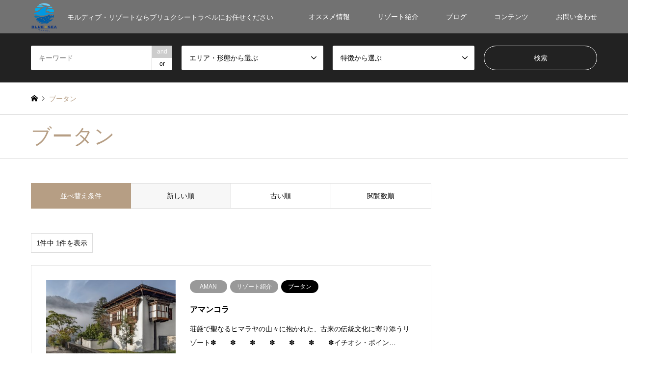

--- FILE ---
content_type: text/html; charset=UTF-8
request_url: https://www.bluexseatravel.com/category2/%E3%83%96%E3%83%BC%E3%82%BF%E3%83%B3/
body_size: 9758
content:
<!DOCTYPE html>
<html lang="ja">
<head>
<meta charset="UTF-8">
<!--[if IE]><meta http-equiv="X-UA-Compatible" content="IE=edge"><![endif]-->
<meta name="viewport" content="width=device-width">
<title>ブータンに関する記事一覧 | BLUEXSEA Travel</title>
<meta name="description" content="モルディブ・リゾートならブリュクシートラベルにお任せください">
<link rel="pingback" href="https://www.bluexseatravel.com/xmlrpc.php">
<link rel='dns-prefetch' href='//webfonts.sakura.ne.jp' />
<link rel='dns-prefetch' href='//s.w.org' />
<link rel="alternate" type="application/rss+xml" title="BLUEXSEA Travel &raquo; フィード" href="https://www.bluexseatravel.com/feed/" />
<link rel="alternate" type="application/rss+xml" title="BLUEXSEA Travel &raquo; コメントフィード" href="https://www.bluexseatravel.com/comments/feed/" />
<link rel="alternate" type="application/rss+xml" title="BLUEXSEA Travel &raquo; ブータン エリア・形態 のフィード" href="https://www.bluexseatravel.com/category2/%e3%83%96%e3%83%bc%e3%82%bf%e3%83%b3/feed/" />
		<script type="text/javascript">
			window._wpemojiSettings = {"baseUrl":"https:\/\/s.w.org\/images\/core\/emoji\/11\/72x72\/","ext":".png","svgUrl":"https:\/\/s.w.org\/images\/core\/emoji\/11\/svg\/","svgExt":".svg","source":{"concatemoji":"https:\/\/www.bluexseatravel.com\/wp-includes\/js\/wp-emoji-release.min.js?ver=4.9.26"}};
			!function(e,a,t){var n,r,o,i=a.createElement("canvas"),p=i.getContext&&i.getContext("2d");function s(e,t){var a=String.fromCharCode;p.clearRect(0,0,i.width,i.height),p.fillText(a.apply(this,e),0,0);e=i.toDataURL();return p.clearRect(0,0,i.width,i.height),p.fillText(a.apply(this,t),0,0),e===i.toDataURL()}function c(e){var t=a.createElement("script");t.src=e,t.defer=t.type="text/javascript",a.getElementsByTagName("head")[0].appendChild(t)}for(o=Array("flag","emoji"),t.supports={everything:!0,everythingExceptFlag:!0},r=0;r<o.length;r++)t.supports[o[r]]=function(e){if(!p||!p.fillText)return!1;switch(p.textBaseline="top",p.font="600 32px Arial",e){case"flag":return s([55356,56826,55356,56819],[55356,56826,8203,55356,56819])?!1:!s([55356,57332,56128,56423,56128,56418,56128,56421,56128,56430,56128,56423,56128,56447],[55356,57332,8203,56128,56423,8203,56128,56418,8203,56128,56421,8203,56128,56430,8203,56128,56423,8203,56128,56447]);case"emoji":return!s([55358,56760,9792,65039],[55358,56760,8203,9792,65039])}return!1}(o[r]),t.supports.everything=t.supports.everything&&t.supports[o[r]],"flag"!==o[r]&&(t.supports.everythingExceptFlag=t.supports.everythingExceptFlag&&t.supports[o[r]]);t.supports.everythingExceptFlag=t.supports.everythingExceptFlag&&!t.supports.flag,t.DOMReady=!1,t.readyCallback=function(){t.DOMReady=!0},t.supports.everything||(n=function(){t.readyCallback()},a.addEventListener?(a.addEventListener("DOMContentLoaded",n,!1),e.addEventListener("load",n,!1)):(e.attachEvent("onload",n),a.attachEvent("onreadystatechange",function(){"complete"===a.readyState&&t.readyCallback()})),(n=t.source||{}).concatemoji?c(n.concatemoji):n.wpemoji&&n.twemoji&&(c(n.twemoji),c(n.wpemoji)))}(window,document,window._wpemojiSettings);
		</script>
		<style type="text/css">
img.wp-smiley,
img.emoji {
	display: inline !important;
	border: none !important;
	box-shadow: none !important;
	height: 1em !important;
	width: 1em !important;
	margin: 0 .07em !important;
	vertical-align: -0.1em !important;
	background: none !important;
	padding: 0 !important;
}
</style>
<link rel='stylesheet' id='style-css'  href='https://www.bluexseatravel.com/wp-content/themes/gensen_tcd050/style.css?ver=1.6' type='text/css' media='all' />
<link rel='stylesheet' id='contact-form-7-css'  href='https://www.bluexseatravel.com/wp-content/plugins/contact-form-7/includes/css/styles.css?ver=5.0.1' type='text/css' media='all' />
<link rel='stylesheet' id='tcd-maps-css'  href='https://www.bluexseatravel.com/wp-content/plugins/tcd-google-maps/admin.css?ver=4.9.26' type='text/css' media='all' />
<script type='text/javascript' src='https://www.bluexseatravel.com/wp-includes/js/jquery/jquery.js?ver=1.12.4'></script>
<script type='text/javascript' src='https://www.bluexseatravel.com/wp-includes/js/jquery/jquery-migrate.min.js?ver=1.4.1'></script>
<script type='text/javascript' src='//webfonts.sakura.ne.jp/js/sakura.js?ver=2.0.0'></script>
<link rel='https://api.w.org/' href='https://www.bluexseatravel.com/wp-json/' />

<!-- tracker added by Ultimate Google Analytics plugin改 http://little.ws http://whitehatseo.jp -->
<script type="text/javascript">
var _gaq = _gaq || [];
_gaq.push(["_setAccount", "UA-113290710-1"]);
_gaq.push(["_trackPageview"]);

  (function() {
    var ga = document.createElement("script"); ga.type = "text/javascript"; ga.async = true;
    ga.src = ("https:" == document.location.protocol ? "https://ssl" : "http://www") + ".google-analytics.com/ga.js";
    var s = document.getElementsByTagName("script")[0]; s.parentNode.insertBefore(ga, s);
  })();
</script>
<script type="text/javascript">
if (document.referrer.match(/google\.(com|co\.jp)/gi) && document.referrer.match(/cd/gi)) {
var myString = document.referrer;
var r        = myString.match(/cd=(.*?)&/);
var rank     = parseInt(r[1]);
var kw       = myString.match(/q=(.*?)&/);

if (kw[1].length > 0) {
	var keyWord  = decodeURI(kw[1]);
} else {
	keyWord = "(not provided)";
}

var p = document.location.pathname;
_gaq.push(["_trackEvent", "RankTracker", keyWord, p, rank, true]);
}
</script>
<link rel="stylesheet" href="https://www.bluexseatravel.com/wp-content/themes/gensen_tcd050/css/design-plus.css?ver=1.6">
<link rel="stylesheet" href="https://www.bluexseatravel.com/wp-content/themes/gensen_tcd050/css/sns-botton.css?ver=1.6">
<link rel="stylesheet" href="https://www.bluexseatravel.com/wp-content/themes/gensen_tcd050/css/responsive.css?ver=1.6">
<link rel="stylesheet" href="https://www.bluexseatravel.com/wp-content/themes/gensen_tcd050/css/footer-bar.css?ver=1.6">

<script src="https://www.bluexseatravel.com/wp-content/themes/gensen_tcd050/js/jquery.easing.1.3.js?ver=1.6"></script>
<script src="https://www.bluexseatravel.com/wp-content/themes/gensen_tcd050/js/jquery.textOverflowEllipsis.js?ver=1.6"></script>
<script src="https://www.bluexseatravel.com/wp-content/themes/gensen_tcd050/js/jscript.js?ver=1.6"></script>
<script src="https://www.bluexseatravel.com/wp-content/themes/gensen_tcd050/js/comment.js?ver=1.6"></script>
<script src="https://www.bluexseatravel.com/wp-content/themes/gensen_tcd050/js/header_fix.js?ver=1.6"></script>
<script src="https://www.bluexseatravel.com/wp-content/themes/gensen_tcd050/js/jquery.chosen.min.js?ver=1.6"></script>
<link rel="stylesheet" href="https://www.bluexseatravel.com/wp-content/themes/gensen_tcd050/css/jquery.chosen.css?ver=1.6">

<style type="text/css">
body, input, textarea, select { font-family: Arial, "ヒラギノ角ゴ ProN W3", "Hiragino Kaku Gothic ProN", "メイリオ", Meiryo, sans-serif; }
.rich_font { font-family: "Times New Roman" , "游明朝" , "Yu Mincho" , "游明朝体" , "YuMincho" , "ヒラギノ明朝 Pro W3" , "Hiragino Mincho Pro" , "HiraMinProN-W3" , "HGS明朝E" , "ＭＳ Ｐ明朝" , "MS PMincho" , serif; font-weight:500; }

#header_logo #logo_text .logo { font-size:36px; }
#header_logo_fix #logo_text_fixed .logo { font-size:36px; }
#footer_logo .logo_text { font-size:36px; }
#post_title { font-size:30px; }
.post_content { font-size:14px; }
#archive_headline { font-size:42px; }
#archive_desc { font-size:14px; }
  
@media screen and (max-width:991px) {
  #header_logo #logo_text .logo { font-size:26px; }
  #header_logo_fix #logo_text_fixed .logo { font-size:26px; }
  #footer_logo .logo_text { font-size:26px; }
  #post_title { font-size:16px; }
  .post_content { font-size:14px; }
  #archive_headline { font-size:20px; }
  #archive_desc { font-size:14px; }
}




.image {
overflow: hidden;
-webkit-backface-visibility: hidden;
backface-visibility: hidden;
-webkit-transition-duration: .35s;
-moz-transition-duration: .35s;
-ms-transition-duration: .35s;
-o-transition-duration: .35s;
transition-duration: .35s;
}
.image img {
-webkit-backface-visibility: hidden;
backface-visibility: hidden;
-webkit-transform: scale(1);
-webkit-transition-property: opacity, scale, -webkit-transform, transform;
-webkit-transition-duration: .35s;
-moz-transform: scale(1);
-moz-transition-property: opacity, scale, -moz-transform, transform;
-moz-transition-duration: .35s;
-ms-transform: scale(1);
-ms-transition-property: opacity, scale, -ms-transform, transform;
-ms-transition-duration: .35s;
-o-transform: scale(1);
-o-transition-property: opacity, scale, -o-transform, transform;
-o-transition-duration: .35s;
transform: scale(1);
transition-property: opacity, scale, transform;
transition-duration: .35s;
}
.image:hover img, a:hover .image img {
-webkit-transform: scale(1.2);
-moz-transform: scale(1.2);
-ms-transform: scale(1.2);
-o-transform: scale(1.2);
transform: scale(1.2);
}
.introduce_list_col a:hover .image img {
-webkit-transform: scale(1.2) translate3d(-41.66%, 0, 0);
-moz-transform: scale(1.2) translate3d(-41.66%, 0, 0);
-ms-transform: scale(1.2) translate3d(-41.66%, 0, 0);
-o-transform: scale(1.2) translate3d(-41.66%, 0, 0);
transform: scale(1.2) translate3d(-41.66%, 0, 0);
}


.archive_filter .button input:hover, .archive_sort dt,#post_pagination p, #post_pagination a:hover, #return_top a, .c-pw__btn,
#comment_header ul li a:hover, #comment_header ul li.comment_switch_active a, #comment_header #comment_closed p,
#introduce_slider .slick-dots li button:hover, #introduce_slider .slick-dots li.slick-active button
{ background-color:#b69e84; }

#comment_header ul li.comment_switch_active a, #comment_header #comment_closed p, #guest_info input:focus, #comment_textarea textarea:focus
{ border-color:#b69e84; }

#comment_header ul li.comment_switch_active a:after, #comment_header #comment_closed p:after
{ border-color:#b69e84 transparent transparent transparent; }

.header_search_inputs .chosen-results li[data-option-array-index="0"]
{ background-color:#b69e84 !important; border-color:#b69e84; }

a:hover, #bread_crumb li a:hover, #bread_crumb li.home a:hover:before, #bread_crumb li.last,
#archive_headline, .archive_header .headline, .archive_filter_headline, #related_post .headline,
#introduce_header .headline, .introduce_list_col .info .title, .introduce_archive_banner_link a:hover,
#recent_news .headline, #recent_news li a:hover, #comment_headline,
.side_headline, ul.banner_list li a:hover .caption, .footer_headline, .footer_widget a:hover,
#index_news .entry-date, #index_news_mobile .entry-date, .cb_content-carousel a:hover .image .title
{ color:#b69e84; }

#index_news_mobile .archive_link a:hover, .cb_content-blog_list .archive_link a:hover, #load_post a:hover, #submit_comment:hover, .c-pw__btn:hover
{ background-color:#92785f; }

#header_search select:focus, .header_search_inputs .chosen-with-drop .chosen-single span, #footer_contents a:hover, #footer_nav a:hover, #footer_social_link li:hover:before,
#header_slider .slick-arrow:hover, .cb_content-carousel .slick-arrow:hover
{ color:#92785f; }

.post_content a { color:#b69e84; }

#header_search, #index_header_search { background-color:#222222; }

#footer_nav { background-color:#F7F7F7; }
#footer_contents { background-color:#6b6b6b; }

#header_search_submit { background-color:rgba(0,0,0,0); }
#header_search_submit:hover { background-color:rgba(146,120,95,1.0); }
.cat-category { background-color:#999999 !important; }
.cat-category2 { background-color:#000000 !important; }
.cat-category3 { background-color:#b69e84 !important; }
.cat-category4 { background-color:#999999 !important; }
.cat-category5 { background-color:#000000 !important; }
.cat-category6 { background-color:#49240d !important; }

@media only screen and (min-width:992px) {
  #global_menu ul ul a { background-color:#b69e84; }
  #global_menu ul ul a:hover, #global_menu ul ul .current-menu-item > a { background-color:#92785f; }
  #header_top { background-color:#727272; }
  .has_header_content #header_top { background-color:rgba(114,114,114,0); }
  .fix_top.header_fix #header_top { background-color:rgba(84,84,84,0.8); }
  #header_logo a, #global_menu > ul > li > a { color:#ffffff; }
  #header_logo_fix a, .fix_top.header_fix #global_menu > ul > li > a { color:#ffffff; }
  .has_header_content #index_header_search { background-color:rgba(34,34,34,0.6); }
}
@media screen and (max-width:991px) {
  #global_menu { background-color:#b69e84; }
  #global_menu a:hover, #global_menu .current-menu-item > a { background-color:#92785f; }
  #header_top { background-color:#727272; }
  #header_top a, #header_top a:before { color:#ffffff !important; }
  .mobile_fix_top.header_fix #header_top { background-color:rgba(84,84,84,0.8); }
  .mobile_fix_top.header_fix #header_top a, .mobile_fix_top.header_fix #header_top a:before { color:#ffffff !important; }
  .archive_sort dt { color:#b69e84; }
  .post-type-archive-news #recent_news .show_date li .date { color:#b69e84; }
}


<script type="text/javascript"src="//webfonts.sakura.ne.jp/js/sakura.js"></script> 


</style>

<script src="https://www.bluexseatravel.com/wp-content/themes/gensen_tcd050/js/imagesloaded.pkgd.min.js?ver=1.6"></script>
<link rel="icon" href="https://www.bluexseatravel.com/wp-content/uploads/2018/03/cropped-22-1-32x32.png" sizes="32x32" />
<link rel="icon" href="https://www.bluexseatravel.com/wp-content/uploads/2018/03/cropped-22-1-192x192.png" sizes="192x192" />
<link rel="apple-touch-icon-precomposed" href="https://www.bluexseatravel.com/wp-content/uploads/2018/03/cropped-22-1-180x180.png" />
<meta name="msapplication-TileImage" content="https://www.bluexseatravel.com/wp-content/uploads/2018/03/cropped-22-1-270x270.png" />
		<style type="text/css" id="wp-custom-css">
			/* --- お問い合わせフォーム --- */
/* デザインカスタマイズ */
div.wpcf7 { background:#fafafa; border:1px solid #ddd; padding:0px; -moz-border-radius:10px; -khtml-border-radius:10px; -webkit-border-radius:10px; border-radius:10px; margin:0 0 30px 0; }
div.wpcf7 p { padding:20px 20px 0; margin:0; font-size:11px; }
div.wpcf7 input, .wpcf7 textarea { border:1px solid #ccc; padding:8px; font-size:14px; }
div.wpcf7 textarea { width:97.5%; height:300px; }
div.wpcf7 input.wpcf7-submit {
   cursor:pointer; color:#fff; font-weight:bold; font-size:14px; width:200px; height:45px; margin:0 auto; display:block;
   -moz-border-radius:5px; -khtml-border-radius:5px; -webkit-border-radius:5px; border-radius:5px;
   background:#333; box-shadow: 0px 0px 3px 0px rgba(0, 0, 0, 0.5), inset 0px 32px 0px -12px #808080; border:1px solid #666;
}
div.wpcf7 input.wpcf7-submit:hover { background:#006080; box-shadow: 0px 0px 3px 0px rgba(0, 0, 0, 0.5), inset 0px 32px 0px -12px #007ea8; border:1px solid #006080; }
.wpcf7 input.wpcf7-submit:active { box-shadow:none; bottom:-2px; position:relative; }
.wpcf7 input:focus, .wpcf7 textarea:focus { border:1px solid #009de1; }
.wpcf7-captchac { border:1px solid #ccc; }
 
 
/* エラー個所をわかりやすく表示 */
.wpcf7 .wpcf7-not-valid { background: #ffb6c1; }
.wpcf7 span.wpcf7-not-valid-tip {font-size: 80%;}
.wpcf7 .wpcf7-response-output {margin: 10px 0 0; padding: 8px 35px 8px 14px; text-shadow: 0 1px 0 rgba(255, 255, 255, 0.5);
    -webkit-border-radius: 4px; -moz-border-radius: 4px; border-radius: 4px; }
.wpcf7 .wpcf7-validation-errors {color: #B94A48; background-color: #F2DEDE; border: 1px solid #EED3D7;}
.wpcf7 .wpcf7-mail-sent-ok {color: #3A87AD; background-color: #D9EDF7; border: 1px solid #BCE8F1;}
 
/* 必須赤色表示 */
.wpcf7 .required { color: #f00;}
/* 任意緑色表示 */
.wpcf7 .any{ color: #080;}

/* ラジオボタン縦表示 */
.wpcf7-list-item {
    display: block;
}
		</style>
	</head>
<body id="body" class="archive tax-category2 term-254 fix_top mobile_fix_top">


 <div id="header">
  <div id="header_top">
   <div class="inner clearfix">
    <div id="header_logo">
     <div id="logo_image">
 <h1 class="logo">
  <a href="https://www.bluexseatravel.com/" title="BLUEXSEA Travel" data-label="BLUEXSEA Travel"><img src="https://www.bluexseatravel.com/wp-content/uploads/2018/04/9・_logo-2.png?1769063924" alt="BLUEXSEA Travel" title="BLUEXSEA Travel" /><span class="desc">モルディブ・リゾートならブリュクシートラベルにお任せください</span></a>
 </h1>
</div>
    </div>
    <div id="header_logo_fix">
     <div id="logo_image_fixed">
 <p class="logo rich_font"><a href="https://www.bluexseatravel.com/" title="BLUEXSEA Travel"><img src="https://www.bluexseatravel.com/wp-content/uploads/2018/03/180306_BST_w125ﾃ揺30_350dpi.png?1769063924" alt="BLUEXSEA Travel" title="BLUEXSEA Travel" /></a></p>
</div>
    </div>
    <a href="#" class="search_button"><span>検索</span></a>
    <a href="#" class="menu_button"><span>menu</span></a>
    <div id="global_menu">
     <ul id="menu-%e3%83%a1%e3%83%8b%e3%83%a5%e3%83%bc1" class="menu"><li id="menu-item-188" class="menu-item menu-item-type-custom menu-item-object-custom menu-item-188"><a href="https://www.bluexseatravel.com/?post_type=introduce">オススメ情報</a></li>
<li id="menu-item-154" class="menu-item menu-item-type-taxonomy menu-item-object-category menu-item-has-children menu-item-154"><a href="https://www.bluexseatravel.com/category/resortlist/">リゾート紹介</a>
<ul class="sub-menu">
	<li id="menu-item-3412" class="menu-item menu-item-type-taxonomy menu-item-object-category menu-item-3412"><a href="https://www.bluexseatravel.com/category/resortlist/maldives/">モルディブ</a></li>
	<li id="menu-item-19790" class="menu-item menu-item-type-taxonomy menu-item-object-category menu-item-19790"><a href="https://www.bluexseatravel.com/category/resortlist/aman/">AMAN</a></li>
	<li id="menu-item-4271" class="menu-item menu-item-type-taxonomy menu-item-object-category menu-item-4271"><a href="https://www.bluexseatravel.com/category/resortlist/gensen-resort/">厳選リゾート（アジア、セイシェル、南太平洋）</a></li>
	<li id="menu-item-18320" class="menu-item menu-item-type-post_type menu-item-object-page menu-item-18320"><a href="https://www.bluexseatravel.com/list/">リゾート一覧</a></li>
</ul>
</li>
<li id="menu-item-189" class="menu-item menu-item-type-taxonomy menu-item-object-category menu-item-has-children menu-item-189"><a href="https://www.bluexseatravel.com/category/blog/">ブログ</a>
<ul class="sub-menu">
	<li id="menu-item-190" class="menu-item menu-item-type-taxonomy menu-item-object-category menu-item-190"><a href="https://www.bluexseatravel.com/category/customer/">お客様旅行記一覧</a></li>
	<li id="menu-item-14093" class="menu-item menu-item-type-taxonomy menu-item-object-category menu-item-14093"><a href="https://www.bluexseatravel.com/category/blog/maldives-otaku/">続・モルディブオタクの独り言</a></li>
	<li id="menu-item-18702" class="menu-item menu-item-type-taxonomy menu-item-object-category menu-item-18702"><a href="https://www.bluexseatravel.com/category/blog/essay/">モルディブStory　～蒼い海に魅せられて</a></li>
</ul>
</li>
<li id="menu-item-191" class="menu-item menu-item-type-custom menu-item-object-custom menu-item-has-children menu-item-191"><a href="#">コンテンツ</a>
<ul class="sub-menu">
	<li id="menu-item-59" class="menu-item menu-item-type-post_type menu-item-object-page menu-item-59"><a href="https://www.bluexseatravel.com/about-maldives/">モルディブ基本情報</a></li>
	<li id="menu-item-2181" class="menu-item menu-item-type-post_type menu-item-object-page menu-item-2181"><a href="https://www.bluexseatravel.com/flow/">お問い合わせからご出発まで</a></li>
</ul>
</li>
<li id="menu-item-7392" class="menu-item menu-item-type-custom menu-item-object-custom menu-item-has-children menu-item-7392"><a href="#">お問い合わせ</a>
<ul class="sub-menu">
	<li id="menu-item-47" class="menu-item menu-item-type-post_type menu-item-object-page menu-item-47"><a href="https://www.bluexseatravel.com/%e3%81%8a%e5%95%8f%e3%81%84%e5%90%88%e3%82%8f%e3%81%9b/">お問い合わせ（モルディブ）</a></li>
	<li id="menu-item-7391" class="menu-item menu-item-type-post_type menu-item-object-page menu-item-7391"><a href="https://www.bluexseatravel.com/%e3%81%8a%e5%95%8f%e3%81%84%e5%90%88%e3%82%8f%e3%81%9b%ef%bc%88%e3%82%a2%e3%82%b8%e3%82%a2%e3%83%b3%e3%83%aa%e3%82%be%e3%83%bc%e3%83%88%ef%bc%89/">お問い合わせ（アジアンリゾート、他エリア）</a></li>
</ul>
</li>
</ul>    </div>
   </div>
  </div>
  <div id="header_search">
   <div class="inner">
    <form action="https://www.bluexseatravel.com/blog_all_list/" method="get" class="columns-4">
     <div class="header_search_inputs header_search_keywords">
      <input type="text" id="header_search_keywords" name="search_keywords" placeholder="キーワード" value="" />
      <input type="hidden" name="search_keywords_operator" value="and" />
      <ul class="search_keywords_operator">
       <li class="active">and</li>
       <li>or</li>
      </ul>
     </div>
     <div class="header_search_inputs">
<select  name='search_cat2' id='header_search_cat2' class='' >
	<option value='0' selected='selected'>エリア・形態から選ぶ</option>
	<option class="level-0" value="66">北マーレ環礁</option>
	<option class="level-0" value="67">南マーレ環礁</option>
	<option class="level-0" value="68">バア環礁</option>
	<option class="level-0" value="69">アリ環礁</option>
	<option class="level-0" value="70">ファーフ環礁</option>
	<option class="level-0" value="71">ラア環礁</option>
	<option class="level-0" value="72">ラヴィヤニ環礁</option>
	<option class="level-0" value="104">ラーム環礁</option>
	<option class="level-0" value="115">ダール環礁</option>
	<option class="level-0" value="131">ヌーヌ環礁</option>
	<option class="level-0" value="181">ガーフ・アリフ環礁</option>
	<option class="level-0" value="198">タイ</option>
	<option class="level-0" value="205">モロッコ</option>
	<option class="level-0" value="209">セイシェル</option>
	<option class="level-0" value="213">スリランカ</option>
	<option class="level-0" value="215">ハーアリフ環礁</option>
	<option class="level-0" value="220">ガーフダール環礁</option>
	<option class="level-0" value="222">インドネシア（バリ島）</option>
	<option class="level-0" value="231">モルディブ</option>
	<option class="level-0" value="232">マレーシア</option>
	<option class="level-0" value="234">タヒチ</option>
	<option class="level-0" value="244">シャヴィヤニ環礁</option>
	<option class="level-0" value="247">タア環礁</option>
	<option class="level-0" value="249">日本</option>
	<option class="level-0" value="253">フィリピン</option>
	<option class="level-0" value="254">ブータン</option>
	<option class="level-0" value="255">カンボジア</option>
	<option class="level-0" value="257">インドネシア（バリ島以外）</option>
	<option class="level-0" value="258">ラオス</option>
	<option class="level-0" value="259">タークス・カイコス諸島</option>
	<option class="level-0" value="261">ベトナム</option>
	<option class="level-0" value="264">中国</option>
	<option class="level-0" value="273">シンガポール</option>
	<option class="level-0" value="277">＊ハネムーン＊</option>
	<option class="level-0" value="278">＊夫婦旅＊</option>
	<option class="level-0" value="279">＊ファミリー＊</option>
	<option class="level-0" value="280">＊友人旅＊</option>
	<option class="level-0" value="281">＊一人旅＊</option>
	<option class="level-0" value="312">タンザニア</option>
	<option class="level-0" value="313">＊団体旅行＊</option>
	<option class="level-0" value="314">＊グループ旅行＊</option>
	<option class="level-0" value="315">UAE（ドバイ）</option>
	<option class="level-0" value="316">ニューカレドニア</option>
	<option class="level-0" value="321">ハーダール環礁</option>
</select>
     </div>
     <div class="header_search_inputs">
<select  name='search_cat3' id='header_search_cat3' class='' >
	<option value='0' selected='selected'>特徴から選ぶ</option>
	<option class="level-0" value="282">＊スーパーラグジュアリー＊</option>
	<option class="level-0" value="283">＊ラグジュアリー＊</option>
	<option class="level-0" value="284">＊デラックス＊</option>
	<option class="level-0" value="285">＊スタンダード＊</option>
	<option class="level-0" value="286">オールインクルーシブ</option>
	<option class="level-0" value="287">ハウスリーフが良い</option>
	<option class="level-0" value="288">遠浅ラグーン</option>
	<option class="level-0" value="289">美しいビーチ</option>
	<option class="level-0" value="290">エレガント</option>
	<option class="level-0" value="291">ポピュラー</option>
	<option class="level-0" value="292">チャーミング</option>
	<option class="level-0" value="293">スパが自慢</option>
	<option class="level-0" value="294">こだわりの食事</option>
	<option class="level-0" value="295">隠れ家リゾート</option>
	<option class="level-0" value="296">水中レストラン</option>
	<option class="level-0" value="297">フォトジェニック</option>
	<option class="level-0" value="298">ナチュラル</option>
	<option class="level-0" value="299">アクティビティ充実</option>
	<option class="level-0" value="300">Newリゾート</option>
	<option class="level-0" value="301">お洒落</option>
	<option class="level-0" value="302">＊プレミアム＊</option>
</select>
     </div>
     <div class="header_search_inputs header_search_button">
      <input type="submit" id="header_search_submit" value="検索" />
     </div>
    </form>
   </div>
  </div>
 </div><!-- END #header -->

 <div id="main_contents" class="clearfix">


<div id="breadcrumb">
 <ul class="inner clearfix">
  <li itemscope="itemscope" itemtype="http://data-vocabulary.org/Breadcrumb" class="home"><a itemprop="url" href="https://www.bluexseatravel.com/"><span itemprop="title">ホーム</span></a></li>

  <li class="last">ブータン</li>

 </ul>
</div>

<div class="archive_header">
 <div class="inner">
  <h2 class="headline rich_font">ブータン</h2>
 </div>
</div>

<div id="main_col" class="clearfix">

 <div id="left_col" class="custom_search_results">


 <dl class="archive_sort clearfix">
  <dt>並べ替え条件</dt>
  <dd><a href="/category2/%E3%83%96%E3%83%BC%E3%82%BF%E3%83%B3/?sort=date_desc" class="active">新しい順</a></dd>
  <dd><a href="/category2/%E3%83%96%E3%83%BC%E3%82%BF%E3%83%B3/?sort=date_asc">古い順</a></dd>
  <dd><a href="/category2/%E3%83%96%E3%83%BC%E3%82%BF%E3%83%B3/?sort=views">閲覧数順</a></dd>
 </dl>

<div class="page_navi2 clearfix">
 <p>1件中 1件を表示</p>
</div>

 <ol id="post_list2">

  <li class="article">
   <a href="https://www.bluexseatravel.com/amankora/" title="アマンコラ" class="clearfix">
    <div class="image">
     <img width="336" height="216" src="https://www.bluexseatravel.com/wp-content/uploads/2021/05/Amankora-Bhutan-Accommodation-Punakha-Lodge-Farmhouse_High-Res_18380-336x216.jpg" class="attachment-size2 size-size2 wp-post-image" alt="" />    </div>
    <div class="info">
    <ul class="meta clearfix"><li class="cat"><span class="cat-category" data-href="https://www.bluexseatravel.com/category/resortlist/aman/" title="AMAN">AMAN</span><span class="cat-category" data-href="https://www.bluexseatravel.com/category/resortlist/" title="リゾート紹介">リゾート紹介</span></li><li class="cat"><span class="cat-category2" data-href="https://www.bluexseatravel.com/category2/%e3%83%96%e3%83%bc%e3%82%bf%e3%83%b3/" title="ブータン">ブータン</span></li></ul>
     <h3 class="title">アマンコラ</h3>
     <p class="excerpt">荘厳で聖なるヒマラヤの山々に抱かれた、古来の伝統文化に寄り添うリゾート✽　　✽　　✽　　✽　　✽　　✽　　✽イチオシ・ポイン…</p>
    </div>
   </a>
  </li>

 </ol><!-- END #post_list2 -->

<div class="page_navi2 clearfix">
 <p>1件中 1件を表示</p>
</div>


</div><!-- END #left_col -->


</div><!-- END #main_col -->


 </div><!-- END #main_contents -->

 <div id="footer">

  <div id="footer_nav">
   <div class="inner">
     <div class="footer_nav_col footer_nav_1 footer_nav_category2 footer_nav_type1">
      <div class="headline" style="background:#000000;">エリア・形態</div>
      <ul class="clearfix">
       <li><a href="https://www.bluexseatravel.com/category2/%ef%bc%8a%e3%82%b0%e3%83%ab%e3%83%bc%e3%83%97%e6%97%85%e8%a1%8c%ef%bc%8a/">＊グループ旅行＊</a></li>
       <li><a href="https://www.bluexseatravel.com/category2/%e3%83%8f%e3%83%8d%e3%83%a0%e3%83%bc%e3%83%b3/">＊ハネムーン＊</a></li>
       <li><a href="https://www.bluexseatravel.com/category2/%ef%bc%8a%e3%83%95%e3%82%a1%e3%83%9f%e3%83%aa%e3%83%bc%ef%bc%8a/">＊ファミリー＊</a></li>
       <li><a href="https://www.bluexseatravel.com/category2/%ef%bc%8a%e4%b8%80%e4%ba%ba%e6%97%85%ef%bc%8a/">＊一人旅＊</a></li>
       <li><a href="https://www.bluexseatravel.com/category2/%ef%bc%8a%e5%a5%b3%e5%ad%90%e6%97%85%ef%bc%8a/">＊友人旅＊</a></li>
       <li><a href="https://www.bluexseatravel.com/category2/%ef%bc%8a%e5%9b%a3%e4%bd%93%e6%97%85%e8%a1%8c%ef%bc%8a/">＊団体旅行＊</a></li>
       <li><a href="https://www.bluexseatravel.com/category2/%e5%a4%ab%e5%a9%a6%e6%97%85/">＊夫婦旅＊</a></li>
       <li><a href="https://www.bluexseatravel.com/category2/uae%ef%bc%88%e3%83%89%e3%83%90%e3%82%a4%ef%bc%89/">UAE（ドバイ）</a></li>
       <li><a href="https://www.bluexseatravel.com/category2/ali/">アリ環礁</a></li>
       <li><a href="https://www.bluexseatravel.com/category2/%e3%82%a4%e3%83%b3%e3%83%89%e3%83%8d%e3%82%b7%e3%82%a2/">インドネシア（バリ島）</a></li>
       <li><a href="https://www.bluexseatravel.com/category2/%e3%82%a4%e3%83%b3%e3%83%89%e3%83%8d%e3%82%b7%e3%82%a2%ef%bc%88%e3%83%90%e3%83%aa%e5%b3%b6%e4%bb%a5%e5%a4%96%ef%bc%89/">インドネシア（バリ島以外）</a></li>
       <li><a href="https://www.bluexseatravel.com/category2/%e3%82%ac%e3%83%bc%e3%83%95%e3%83%bb%e3%82%a2%e3%83%aa%e3%83%95%e7%92%b0%e7%a4%81/">ガーフ・アリフ環礁</a></li>
       <li><a href="https://www.bluexseatravel.com/category2/%e3%82%ac%e3%83%bc%e3%83%95%e3%83%80%e3%83%bc%e3%83%ab%e7%92%b0%e7%a4%81/">ガーフダール環礁</a></li>
       <li><a href="https://www.bluexseatravel.com/category2/%e3%82%ab%e3%83%b3%e3%83%9c%e3%82%b8%e3%82%a2/">カンボジア</a></li>
       <li><a href="https://www.bluexseatravel.com/category2/%e3%82%b7%e3%83%a3%e3%83%b4%e3%82%a3%e3%83%a4%e3%83%8b%e7%92%b0%e7%a4%81/">シャヴィヤニ環礁</a></li>
       <li><a href="https://www.bluexseatravel.com/category2/%e3%82%b7%e3%83%b3%e3%82%ac%e3%83%9d%e3%83%bc%e3%83%ab/">シンガポール</a></li>
       <li><a href="https://www.bluexseatravel.com/category2/%e3%82%b9%e3%83%aa%e3%83%a9%e3%83%b3%e3%82%ab/">スリランカ</a></li>
       <li><a href="https://www.bluexseatravel.com/category2/%e3%82%bb%e3%82%a4%e3%82%b7%e3%82%a7%e3%83%ab/">セイシェル</a></li>
       <li><a href="https://www.bluexseatravel.com/category2/%e3%82%bf%e3%83%bc%e3%82%af%e3%82%b9%e3%83%bb%e3%82%ab%e3%82%a4%e3%82%b3%e3%82%b9%e8%ab%b8%e5%b3%b6/">タークス・カイコス諸島</a></li>
       <li><a href="https://www.bluexseatravel.com/category2/%e3%83%80%e3%83%bc%e3%83%ab%e7%92%b0%e7%a4%81/">ダール環礁</a></li>
       <li><a href="https://www.bluexseatravel.com/category2/%e3%82%bf%e3%82%a2%e7%92%b0%e7%a4%81/">タア環礁</a></li>
       <li><a href="https://www.bluexseatravel.com/category2/%e3%82%bf%e3%82%a4/">タイ</a></li>
       <li><a href="https://www.bluexseatravel.com/category2/%e3%82%bf%e3%83%92%e3%83%81/">タヒチ</a></li>
       <li><a href="https://www.bluexseatravel.com/category2/%e3%82%bf%e3%83%b3%e3%82%b6%e3%83%8b%e3%82%a2/">タンザニア</a></li>
       <li><a href="https://www.bluexseatravel.com/category2/%e3%83%8b%e3%83%a5%e3%83%bc%e3%82%ab%e3%83%ac%e3%83%89%e3%83%8b%e3%82%a2/">ニューカレドニア</a></li>
       <li><a href="https://www.bluexseatravel.com/category2/%e3%83%8c%e3%83%bc%e3%83%8c%e7%92%b0%e7%a4%81/">ヌーヌ環礁</a></li>
       <li><a href="https://www.bluexseatravel.com/category2/%e3%83%8f%e3%83%bc%e3%82%a2%e3%83%aa%e3%83%95%e7%92%b0%e7%a4%81/">ハーアリフ環礁</a></li>
       <li><a href="https://www.bluexseatravel.com/category2/%e3%83%8f%e3%83%bc%e3%83%80%e3%83%bc%e3%83%ab%e7%92%b0%e7%a4%81/">ハーダール環礁</a></li>
       <li><a href="https://www.bluexseatravel.com/category2/baa/">バア環礁</a></li>
       <li><a href="https://www.bluexseatravel.com/category2/%e3%83%96%e3%83%bc%e3%82%bf%e3%83%b3/">ブータン</a></li>
       <li><a href="https://www.bluexseatravel.com/category2/faafu/">ファーフ環礁</a></li>
       <li><a href="https://www.bluexseatravel.com/category2/%e3%83%95%e3%82%a3%e3%83%aa%e3%83%94%e3%83%b3/">フィリピン</a></li>
       <li><a href="https://www.bluexseatravel.com/category2/%e3%83%99%e3%83%88%e3%83%8a%e3%83%a0/">ベトナム</a></li>
       <li><a href="https://www.bluexseatravel.com/category2/%e3%83%9e%e3%83%ac%e3%83%bc%e3%82%b7%e3%82%a2/">マレーシア</a></li>
       <li><a href="https://www.bluexseatravel.com/category2/%e3%83%a2%e3%83%ab%e3%83%87%e3%82%a3%e3%83%96/">モルディブ</a></li>
       <li><a href="https://www.bluexseatravel.com/category2/%e3%83%a2%e3%83%ad%e3%83%83%e3%82%b3/">モロッコ</a></li>
       <li><a href="https://www.bluexseatravel.com/category2/%e3%83%a9%e3%83%bc%e3%83%a0%e7%92%b0%e7%a4%81/">ラーム環礁</a></li>
       <li><a href="https://www.bluexseatravel.com/category2/raa/">ラア環礁</a></li>
       <li><a href="https://www.bluexseatravel.com/category2/lhaviyani/">ラヴィヤニ環礁</a></li>
       <li><a href="https://www.bluexseatravel.com/category2/%e3%83%a9%e3%82%aa%e3%82%b9/">ラオス</a></li>
       <li><a href="https://www.bluexseatravel.com/category2/%e4%b8%ad%e5%9b%bd/">中国</a></li>
       <li><a href="https://www.bluexseatravel.com/category2/north_male/">北マーレ環礁</a></li>
       <li><a href="https://www.bluexseatravel.com/category2/south_male/">南マーレ環礁</a></li>
       <li><a href="https://www.bluexseatravel.com/category2/japan/">日本</a></li>
      </ul>
     </div>
   </div>
  </div>

  <div id="footer_contents">
   <div class="inner">


    <div id="footer_info">
     <div id="footer_logo">
      <div class="logo_area">
 <p class="logo rich_font"><a href="https://www.bluexseatravel.com/" title="BLUEXSEA Travel"><img src="https://www.bluexseatravel.com/wp-content/uploads/2018/03/180306_BST_w512ﾃ揺512_72dpi.png?1769063924" alt="BLUEXSEA Travel" title="BLUEXSEA Travel" /></a></p>
</div>
     </div>

     <ul id="footer_social_link">
      <li class="facebook"><a href="https://www.facebook.com/Bluexseatravel/" target="_blank">Facebook</a></li>
      <li class="insta"><a href="https://www.instagram.com/bluexsea_travel/" target="_blank">Instagram</a></li>
      <li class="rss"><a href="https://www.bluexseatravel.com/feed/" target="_blank">RSS</a></li>
     </ul>

<div id="footer_bottom_menu" class="menu-%e3%83%95%e3%83%83%e3%82%bf%e3%83%bc%e3%83%a1%e3%83%8b%e3%83%a5%e3%83%bc-container"><ul id="menu-%e3%83%95%e3%83%83%e3%82%bf%e3%83%bc%e3%83%a1%e3%83%8b%e3%83%a5%e3%83%bc" class="menu"><li id="menu-item-454" class="menu-item menu-item-type-post_type menu-item-object-page menu-item-454"><a href="https://www.bluexseatravel.com/%e5%80%8b%e4%ba%ba%e6%83%85%e5%a0%b1%e4%bf%9d%e8%ad%b7%e6%96%b9%e9%87%9d/">個人情報保護方針</a></li>
<li id="menu-item-456" class="menu-item menu-item-type-post_type menu-item-object-page menu-item-456"><a href="https://www.bluexseatravel.com/%e7%b4%84%e6%ac%be/">約款</a></li>
<li id="menu-item-457" class="menu-item menu-item-type-post_type menu-item-object-page menu-item-457"><a href="https://www.bluexseatravel.com/%e4%bc%9a%e7%a4%be%e6%a6%82%e8%a6%81/">会社概要</a></li>
</ul></div>
     <p id="copyright"><span>Copyright </span>&copy; <a href="https://www.bluexseatravel.com/">BLUEXSEA Travel</a>. All Rights Reserved.</p>

    </div><!-- END #footer_info -->
   </div><!-- END .inner -->
  </div><!-- END #footer_contents -->

  <div id="return_top">
   <a href="#body"><span>PAGE TOP</span></a>
  </div><!-- END #return_top -->

 </div><!-- END #footer -->


<script>


jQuery(document).ready(function($){
  $('.inview-fadein').css('opacity', 0);
  $('#post_list .article, #post_list2 .article, .page_navi, .page_navi2').css('opacity', 0);

  var initialize = function(){
    $('.js-ellipsis').textOverflowEllipsis();

    if ($('#post_list .article, #post_list2 .article, .page_navi, .page_navi2').length) {
      $('#post_list, #post_list2').imagesLoaded(function(){
        $('#post_list .article, #post_list2 .article, .page_navi, .page_navi2').each(function(i){
          var self = this;
          setTimeout(function(){
            $(self).animate({ opacity: 1 }, 200);
          }, i*200);
        });
      });
    }


    if ($('.inview-fadein').length) {
      $(window).on('load scroll resize', function(){
        $('.inview-fadein:not(.active)').each(function(){
          var elmTop = $(this).offset().top || 0;
          if ($(window).scrollTop() > elmTop - $(window).height()){
            if ($(this).is('#post_list')) {
              var $articles = $(this).find('.article, .archive_link');
              $articles.css('opacity', 0);
              $(this).addClass('active').css('opacity', 1);
              $articles.each(function(i){
                var self = this;
                setTimeout(function(){
                  $(self).animate({ opacity: 1 }, 200);
                }, i*200);
              });
            } else {
              $(this).addClass('active').animate({ opacity: 1 }, 800);
            }
          }
        });
      });
    }

    $(window).trigger('resize');
  };



  initialize();


});
</script>



<script type='text/javascript'>
/* <![CDATA[ */
var wpcf7 = {"apiSettings":{"root":"https:\/\/www.bluexseatravel.com\/wp-json\/contact-form-7\/v1","namespace":"contact-form-7\/v1"},"recaptcha":{"messages":{"empty":"\u3042\u306a\u305f\u304c\u30ed\u30dc\u30c3\u30c8\u3067\u306f\u306a\u3044\u3053\u3068\u3092\u8a3c\u660e\u3057\u3066\u304f\u3060\u3055\u3044\u3002"}}};
/* ]]> */
</script>
<script type='text/javascript' src='https://www.bluexseatravel.com/wp-content/plugins/contact-form-7/includes/js/scripts.js?ver=5.0.1'></script>
<script type='text/javascript' src='https://www.bluexseatravel.com/wp-includes/js/wp-embed.min.js?ver=4.9.26'></script>
</body>
</html>


--- FILE ---
content_type: text/css
request_url: https://www.bluexseatravel.com/wp-content/themes/gensen_tcd050/css/responsive.css?ver=1.6
body_size: 6681
content:
@charset "utf-8";

/* ----------------------------------------------------------------------
 レイアウト
---------------------------------------------------------------------- */
html { max-width:100vw; }

@media only screen and (max-width:1329px) {
  body { min-width:300px; }
  #left_col { width:-webkit-calc(100% - 3.3333% - 300px); width:-moz-calc(100% - 3.3333% - 300px); width:calc(100% - 3.3333% - 300px); }
  #side_col { width:300px; }
  #main_col, .inner { width:90.22556%; /* 1200/1330 */ }
}

@media only screen and (max-width:1024px) {
  body { font-size:12px; }
  #left_col, #side_col { width:initial; width:auto; }
  #left_col, #side_col { float:none !important; }
  #main_col, .inner { width:initial; width:auto; padding:0 20px; }
  #main_col { /*margin:30px 0 33px;*/ margin:16px 0 33px; }
  #side_col { margin:30px 0 0 0; }
}

/* ----------------------------------------------------------------------
 基本設定
---------------------------------------------------------------------- */
@media only screen and (max-width:1024px) {
  body { font-size:12px; }
}

/* ----------------------------------------------------------------------
 ヘッダー
---------------------------------------------------------------------- */
@media only screen and (max-width:1329px) {
  .fix_top.header_fix #header_top { width:100%; min-width:initial; }
}

@media only screen and (max-width:1024px) {
  #header { position:relative; border-top:0!important; }
  #header_top { overflow:initial; }
  #header_top .inner { height:60px; min-height:initial; }

  /* ロゴ */
  #header_logo, #header_logo_fix { max-height:60px; }
  #header_logo .logo, #header_logo_fix .logo { line-height:60px; }
  #header_logo #logo_text .logo, #header_logo_fix #logo_text_fixed .logo { font-size:26px; }
  #header_logo img, #header_logo_fix img { max-height:50px; }
  #header_logo .desc { display:none; }

  /* メニューボタン */
  a.menu_button {
    position:absolute; right:0px; z-index:9; text-align: center;
    display:inline-block; color:#000; width:60px; height:60px; line-height:60px; text-decoration:none;
  }
  a.menu_button span { text-indent:100%; white-space:nowrap; overflow:hidden; display:block; }
  a.menu_button:before {
    content:'\f0c9'; font-family:'design_plus'; color:#fff; display:block; position:absolute; top:17px; left:19px;
    font-size:18px; width:24px; height:24px; line-height:24px;
    -webkit-font-smoothing: antialiased; -moz-osx-font-smoothing: grayscale;
  }

  /* グローバルメニュー */
  #global_menu { display:none; clear:both; width:100%; margin:0; top:60px; left:0; position:absolute; z-index:9; background:#b69e84; max-height:-webkit-calc(100vh - 60px); max-height:calc(100vh - 60px); overflow-y:auto; }
  #global_menu ul { margin:0; width:100%; text-align:left; }
  #global_menuli, #global_menu > ul > li { display:block; width:100%; }
  #global_menu ul li:last-child { border-bottom:none; }
  #global_menu ul ul { display:none; }
  #global_menu a, #global_menu > ul > li > a {
    position:relative; display:block; margin:0; padding:9.5px 14px; height:auto; min-height:40px; line-height:1.6; overflow:hidden; text-decoration:none; font-size:13px; border-bottom:1px solid rgba(255,255,255,.3);
    -moz-box-sizing:border-box; -webkit-box-sizing:border-box; -o-box-sizing:border-box; -ms-box-sizing:border-box; box-sizing:border-box;
  }
  #global_menu a:hover { background:#92785f; }
  #global_menu ul ul a { padding-left:28px; background:rgba(255,255,255,.1); }
  #global_menu ul ul ul a { padding-left:42px; background:rgba(255,255,255,.2); }
  #global_menu ul ul ul ul a { padding-left:55px; background:rgba(255,255,255,.3); }
  #global_menu li.menu-item-has-children { position:relative; }
  #global_menu .child_menu_button { display:block; position:absolute; text-align:center; width:60px; height:39px; right:0px; top:1px; z-index:5; cursor:pointer; }
  #global_menu .child_menu_button .icon:before {
    content:'\e90e'; font-family:'design_plus'; font-size:13px; color:#eee; text-align:center;
    display:block; width:20px; height:20px; line-height:20px;
    position:absolute; left:20px; top:10px;
    -webkit-transition:transform 0.5s ease; -moz-transition:transform 0.5s ease; -ms-transition:transform 0.5s ease; -o-transition:transform 0.5s ease; transition:transform 0.5s ease;
  }
  #global_menu .child_menu_button.active .icon:before, #global_menu .child_menu_button:hover .icon:before { color:#fff; border-color:#fff; }
  #global_menu li.menu-item-has-children.open > .child_menu_button .icon:before {
    -webkit-transform:rotateX(180deg); -moz-transform:rotateX(180deg); -ms-transform:rotateX(180deg); -o-transform:rotateX(180deg); transform:rotateX(180deg);
  }

  /* ヘッダー固定 */
  .mobile_fix_top.header_fix #header {
    position:fixed; width:100%; top:0; left:0; z-index:999;
    -webkit-transform:translateY(0%); -moz-transform:translateY(0%); -ms-transform:translateY(0%); -o-transform:translateY(0%); transform:translateY(0%);
    -moz-box-sizing:border-box; -webkit-box-sizing:border-box; -o-box-sizing:border-box; -ms-box-sizing:border-box; box-sizing:border-box;
    animation:slideDown 0.5s ease; -ms-animation:slideDown 0.5s ease; -webkit-animation:slideDown 0.5s ease; -moz-animation:slideDown 0.5s ease; 
  }
  .mobile_fix_top.header_fix #header_top { background:rgba(0,0,0,1); }
  .mobile_fix_top.header_fix #header.active #header_top { background:rgba(0,0,0,1); }

  .mobile_fix_top.header_fix #logo_image_fixed, .mobile_fix_top.header_fix #logo_text_fixed { display:block; }
  .mobile_fix_top.header_fix #logo_image, .mobile_fix_top.header_fix #logo_text { display:none; }

  /* ヘッダー検索 */
  #header_top a.search_button {
    position:absolute; right:45px; z-index:99; text-align: center;
    display:inline-block; color:#fff; width:60px; height:60px; line-height:60px; text-decoration:none;
  }
  #header_top a.search_button span { text-indent:100%; white-space:nowrap; overflow:hidden; display:block; }
  #header_top a.search_button:before {
    content:'\e915'; font-family:'design_plus'; color:#fff; display:block; position:absolute; top:17px; left:19px;
    font-size:18px; width:24px; height:24px; line-height:24px;
    -webkit-font-smoothing: antialiased; -moz-osx-font-smoothing: grayscale;
  }

  #header_search, #index_header_search { width:100%; padding:25px 0; }
  #header_search { display:none; position:absolute; top:60px; left:0; z-index:9; }
  #header_search form, #index_header_search form { display:block; }
  .header_search_inputs, form.columns-5 .header_search_inputs { width:100%; margin:0 0 12px 0; }
  .header_search_button, form.columns-5 .header_search_button { width:100%; margin:25px 0 0 0; text-align:center; }
  .header_search_inputs input { height:40px; padding:14px 16px; font-size:12px; }

  .header_search_inputs select { height:40px; padding:0 16px; font-size:12px; opacity:1; -webkit-appearance:none; -moz-appearance:none; background: white url(../fonts/angle-down.svg) no-repeat right 16px center / 12px }
  .header_search_button input { height:45px; font-size:14px; }
  #header_search_submit { width:220px; background:#000; }
  .header_search_keywords { position:relative; }
  .header_search_keywords #header_search_keywords { padding-right:56px; }
  .header_search_keywords ul.search_keywords_operator { width:42px; height:40px;  }
  .header_search_keywords ul.search_keywords_operator li { height:20px; line-height:20px; font-size:10px; }
  .header_search_inputs .chosen-container { font-size:12px; }
  .header_search_inputs .chosen-container-single .chosen-single { padding-left:16px; height:40px; line-height:40px; }
  .header_search_inputs .chosen-container-single .chosen-single div b:before { line-height:40px; }

  /* パンくずリンク */
  #breadcrumb { padding:13px 0; height:initial; font-size:10px; line-height:1.7; }
  #breadcrumb ul { white-space:initial; }
  #breadcrumb li.home a:before { font-size:10px; color:#999; }
  #breadcrumb li { font-size:10px; }
  #breadcrumb li:after { font-size:9px; bottom:0; }
}

/* ----------------------------------------------------------------------
 サイドコンテンツ
---------------------------------------------------------------------- */
@media only screen and (max-width:1024px) {
  .side_widget { margin:0 0 28px 0; font-size:12px; }
  .side_headline { margin:0 0 12px 0; font-size:20px; line-height:1.4; }
  .side_widget + .side_widget .side_headline { margin-top:-4px; }
  .side_widget ul { margin:0 0 0 14px; }
  .side_widget li ul { margin:8px 0 0 10px; }

  /* バナーリスト */
  ul.banner_list li, .widget ul.banner_list li { margin:0 0 8px 0; }
  ul.banner_list li .caption { font-size:20px; }

  /* ランキング */
  .tcdw_ranking_list_widget .image { width:120px; height:120px; }
  .tcdw_ranking_list_widget .info { margin:0 0 0 138px; height:120px; }
	.tcdw_ranking_list_widget .rank {
		width: 44px; padding: 0 10px; line-height: 21px; height: 21px; 
	}
	.tcdw_ranking_list_widget .title { max-height:none; font-size:14px; }

  /* アイコンメニュー */
  .tcdw_icon_menu_list_widget li { font-size:14px; }

	/* デザインされた記事一覧 */
	.styled_post_list1_widget { font-size:14px; }
	.styled_post_list1 .title { max-height:none; }
	.styled_post_list1 .info { height:auto; }
	.styled_post_list1 .date { position:static; font-size:10px; }
}

/* ----------------------------------------------------------------------
 フッター
---------------------------------------------------------------------- */
@media only screen and (max-width:1024px) {
  #footer_contents { padding:40px 0 0 0; }
  #footer_info { padding:18px 0 0 0; }

  /* logo */
  #footer_logo .logo { font-size:26px; line-height:1.2; }

  /* footer bottom menu */
  #footer_bottom_menu { display:block; margin:16px 0 0 0; }
  #footer_bottom_menu ul { display:inline; font-size:0; }
  #footer_bottom_menu li { display:inline-block; font-size:12px; line-height:2; }
  #footer_bottom_menu li:after { content:"|"; display:inline-block; padding:0 0.5em; }
  #footer_bottom_menu li:last-child:after { content:""; }

  /* SNSボタン */
  #footer_social_link { display:block; margin:12px 0 0 0; width:initial; width:auto; text-align:center; position:static;
    -webkit-transform:none; -moz-transform:none; -ms-transform:none; -o-transform:none; transform:none;
  }
  #footer_social_link li { margin:0 8px; }

  /* コピーライト */
  #copyright { margin:32px -20px 0 -20px; padding:17px 20px; width:initial; width:auto; font-size:10px; line-height:1.6; text-align:center; background:#000; position:static;
    -webkit-transform:none; -moz-transform:none; -ms-transform:none; -o-transform:none; transform:none;
  }
  #copyright span { display:none; }

  /* ページ上部へ戻るボタン */
  #return_top { display:none; position:fixed; bottom:0; right:0; }
  #return_top a { display:block; width:50px; height:50px; border-radius:0; }
  #return_top a:before {
    font-family:'design_plus'; color:#fff; font-size:16px; display:block; position:absolute; top:50%; left:50%; margin:-0.4em 0 0 -0.5em;
    -webkit-font-smoothing:antialiased; -moz-osx-font-smoothing:grayscale;
  }

  /* フッターウィジェット */
  #footer_widget { margin:0 0 10px 0; padding:10px 0 0 0; text-align:left; }
  .footer_headline { margin:0 0 14px 0; font-size:20px; line-height:1.4; }

  /* エリア・カテゴリーメニュー */
  #footer_nav { padding:30px 0 24px 0; }
  #footer_nav .footer_nav_cols .footer_nav_1 { width:initial; width:auto; float:none; }
  #footer_nav .footer_nav_cols .footer_nav_2 { width:initial; width:auto; float:none; margin-top:22px; }
  #footer_nav .headline { margin:0 0 12px 0; padding:0 12px; min-width:46px; line-height:21px; border-radius:10.5px; }
  #footer_nav li { font-size:12px; line-height:2; }
  #footer_nav .footer_nav_type1 li { min-width:25% !important; }
}

@media only screen and (max-width:767px) {
  #footer_info { padding:10px 0 0 0; }

  /* フッターウィジェット */
  #footer_widget { display:block; margin:0 0 -10px 0; padding:0; border-bottom:none; }
  .footer_widget { width:100% !important; }
  .footer_widget.widget_nav_menu { width:49% !important; }
  .footer_widget ul.banner_list li { margin:0 0 9px 0; }

  /* エリア・カテゴリーメニュー */
  #footer_nav .footer_nav_type1 li { min-width:33% !important; }
}

@media only screen and (max-width:480px) {
  /* エリア・カテゴリーメニュー */
  #footer_nav .footer_nav_type1 li { min-width:50% !important; }
}

/* ----------------------------------------------------------------------
 トップページ
---------------------------------------------------------------------- */
@media only screen and (max-width:1024px) {
  /* お知らせ・ニュースティッカー */
  #index_news { display:none; }
  #index_news_mobile { display:block; margin:16px 0 0 0; border-bottom:none; }
  #index_news_mobile ol { margin:0; padding:0; }
  #index_news_mobile ol li { margin:0; padding:0; font-size:14px; line-height:1.6; }
  #index_news_mobile ol li + li { border-top:1px solid #ddd; }
  #index_news_mobile ol li a { display:block; padding:11px 0; }
  #index_news_mobile .entry-date { display:block; margin:0 0 6px 0; font-size:10px; color:#b69e84; text-decoration:none !important; }
  #index_news_mobile .archive_link { margin:8px 0 0 0; text-align:center; }
  #index_news_mobile .archive_link a { display:inline-block; padding:0 30px; min-width:100px; line-height:40px; font-size:12px; text-decoration:none; color:#fff; background:#aaa; position:relative; }
  #index_news_mobile .archive_link a:after { content:'\e910'; font-family:'design_plus'; display:inline-block; line-height:1; margin-top:-0.5em; position:absolute; top:50%; right:8px; }
  #index_news_mobile .archive_link a:hover { background:#b69e84; }

  /* カテゴリーリスト */
  .cb_content-category_list { margin-bottom:80px; }
  .cb_content-category_list ul li { margin:0 0 12px 0; padding:0; width:49.333%; float:left; }
  .cb_content-category_list ul li:nth-child(even) { float:right; }
}

@media only screen and (max-width:767px) {
  .home-default #main_col { margin-top:30px; }

  /* スライダー */
  #header_slider  { margin-bottom:-1px; }
  #header_slider .caption { padding:30px 20px; }
  #header_slider .slick-arrow { display:none !important; }
  #header_slider .item:before { content:''; display:block; padding-top:125%; }
  #header_slider .item img { width:auto; min-width:100%; height:100%; position:absolute; top:0; bottom:0; left:50%;
    -webkit-transform:translateX(-50%); -mox-transform:translateX(-50%); -ms-transform:translateX(-50%); -o-transform:translateX(-50%); transform:translateX(-50%);
  }
  #header_slider .caption .headline { font-size:28px; line-height:1.4; }
  #header_slider .caption .catchphrase { margin:8px 0 0 0; font-size:12px; line-height:2; text-align:left; }
  #header_slider .caption .button { margin:12px 0 0 0; padding:0 40px; min-width:220px; height:43px; line-height:43px; font-size:14px; border-radius:22px; }

  /* コンテンツビルダー */
  .cb_content { margin:0 0 30px 0; }
  .cb_content .cb_headline { /*margin:-0.2em 0 10px 0;*/ margin:-0.2em 0 7px 0; font-size:20px; line-height:1.4; text-align:left; }
  .cb_content .cb_desc { line-height:2; text-align:left; }

  /* 紹介コンテンツ */
  .cb_content-introduce { margin-bottom:30px; }

  /* カルーセルスライダー */
  .cb_content-carousel { padding:26px 0 30px 0; }
  .cb_content-carousel .cb_headline { text-align:center; }
  .cb_content-carousel .carousel { margin:20px -10px 0; padding:0; }
  .cb_content-carousel .item { margin:0 10px; width:initial; width:auto; }
  .cb_content-carousel .slick-list { -webkit-clip-path:inset(0 10px 0 10px); clip-path:inset(0 10px 0 10px); }
  .cb_content-carousel .slick-arrow { display:none !important; }
  .cb_content-carousel .image .title { padding:10px 18px; line-height:1.5; font-size:14px; font-weight:300; }
  .cb_content-carousel .excerpt { display:none; }

  /* カテゴリーリスト */
  .cb_content-category_list { margin-bottom:30px; }
  .cb_content-category_list ul { margin:26px 0 0 0; padding:0; }
  .cb_content-category_list ul li { margin:0 0 6px 0; padding:0; width:initial; width:auto; float:none !important; }
  .cb_content-category_list ul li:last-child { margin-bottom:0; }
  .cb_content-category_list ul li a { height:120px; }
  .cb_content-category_list ul li .info h3 { margin:0 0 4px 0; font-size:116.666%; font-weight:700; font-size:14px; }
  .cb_content-category_list ul li.has_image .image { width:120px; height:120px; }
  .cb_content-category_list ul li.has_image .info { font-size:12px; left:120px; width:50%; width:-webkit-calc(100% - 115px); width:calc(100% - 115px); }

  /* ブログ記事一覧 */
  .cb_content-blog_list #post_list { margin:26px 0 0 0; }
  .cb_content-blog_list .archive_link { margin:16px 0 0 0; text-align:center; }
  .cb_content-blog_list .archive_link a { display:inline-block; padding:0 30px; min-width:100px; line-height:40px; text-decoration:none; color:#fff; background:#aaa; position:relative; }
}

/* ----------------------------------------------------------------------
 固定ページ
---------------------------------------------------------------------- */
@media only screen and (max-width:767px) {
  /* ヘッダー画像 */
  #header_image:before { content:''; display:block; padding-top:72%; }
  #header_image img { width:auto; min-width:100%; height:100%; position:absolute; top:0; bottom:0; left:50%;
    -webkit-transform:translateX(-50%); -mox-transform:translateX(-50%); -ms-transform:translateX(-50%); -o-transform:translateX(-50%); transform:translateX(-50%);
  }
  #header_image .caption { font-size:20px !important; z-index:2; }
  #header_image .caption_bar { font-size:18px; line-height:1.4; padding:11px 20px 10px; }

  .page #post_title { margin:0 0 16px; font-size:20px; line-height:1.5; }
}

/* ----------------------------------------------------------------------
 アーカイブページ
---------------------------------------------------------------------- */
@media only screen and (max-width:1024px) {
  #archive_headline { font-size:20px; line-height:1.4; }
  #archive_desc { margin:10px 0 0 0; }

  /* 共通カテゴリー・日付 */
  ul.meta li { margin:0 3px 0 0; font-size:10px; }
	ul.meta li.cat a, ul.meta li.cat span { margin:0 4px 4px 0; padding:0 8px; min-width:44px; line-height:21px; border-radius:10.5px; }
}

@media only screen and (min-width:768px) and (max-width:1024px) {
  /* 一覧 3列 */
  #post_list { margin:40px 0 0 0; }
  #post_list .article .title { margin:8px 0 0 0; font-size:14px; height:3.4em; }
  #post_list .article { width:30%; width:-webkit-calc((100% - 40px) / 3); width:-moz-calc((100% - 40px) / 3); width:calc((100% - 40px) / 3); margin:0 20px 28px 0 !important; }
  #post_list .article:nth-child(3n) { margin-right:0 !important; }
  ul.meta li.date { margin:6px 0 0 0; }

  /* ページング */
  .page_navi { margin:10px 0 30px 0; }
}

@media only screen and (max-width:767px) {
  /* 一覧 2列 */
  #post_list { margin:30px 0 0 0; }
  #post_list .article { width:45%; width:-webkit-calc(50% - 10px); width:-moz-calc(50% - 10px); width:calc(50% - 10px); margin:0 10px 20px 0; }
  #post_list .article:nth-child(2n) { margin-left:10px; margin-right:0; }
  #post_list .article .title { margin:8px 0 0 0; font-size:14px; line-height:1.5; height:4.5em; }
  #post_list .article .meta { margin:8px 0 0 0; }
  ul.meta li.date { margin:6px 0 0 0; }

  /* ページング */
  .page_navi { display:none; }
  .page_navi2 { display:block; }
  .page_navi2 ul.page-numbers li { display:none; }
  .page_navi2 ul.page-numbers li.prev, .page_navi2 ul.page-numbers li.next { display:inline-block; margin-bottom:0; }
  .page_navi2 ul.page-numbers li.disable { opacity:0.5; }
}

/* ----------------------------------------------------------------------
 カテゴリーアーカイブ・検索結果
---------------------------------------------------------------------- */
@media only screen and (max-width:1024px) {
  .archive_header { padding:15px 0 13px 0; border-bottom:1px solid #ddd; }
  .archive_header .inner { display:block; }
  .archive_header .headline { margin:0; padding:0; font-size:20px; line-height:1.4; font-weight:700; }
  .archive_header .desc { margin:0.5em 0 0 0; line-height:2; }

  .archive_filter { margin:-12px -20px 11px -20px; padding:0 20px; background:transparent; border:none; }
  .archive_filter_headline { margin:26px 0 11px 0; font-size:16px; line-height:1.4; font-family:inherit !important; font-weight:300 !important; }
  .archive_filter.is-open .archive_filter_headline:after { margin-left: 8px; vertical-align: -1px; }
  .archive_filter.is-close .archive_filter_headline:after { margin-left: 8px; vertical-align: -0.5px; }
  .archive_filter_headline2 { margin:0 0 12px 0; }
  .archive_filter_headline2 span { padding:0 12px; min-width:46px; line-height:21px; border-radius:10.5px; }
  .archive_filter label { padding:0 10px 9px 0; min-width:25%; }
  .archive_filter label input { margin:0 4px 0 0; }
  .archive_filter .button { margin:6px auto 0; width:200px; }
  .archive_filter .button input { height:40px; color:#fff; border-radius:20px; }

  .archive_sort { margin:0 0 20px 0; }
  .archive_sort dt { float:none; width:100%; margin:0 0 9px 0; font-size:16px; line-height:1.4; text-align:left; color:#b69e84; background:transparent !important; }
  .archive_sort dd { width:33.3333%; }
  .archive_sort dd a { line-height:40px; }
  .archive_sort dd:first-of-type a { border-left:1px solid #ddd; }

  .custom_search_results .page_navi2 { display:block; margin:20px 0 15px 0; }

  /* 一覧 */
  #post_list2 { margin:20px -20px; }
  #post_list2 .article { border:none; border-bottom:1px solid #ddd; }
  #post_list2 .article:first-child { border-top:1px solid #ddd; }
  #post_list2 .article a { display:block; padding:17px 20px; text-decoration:none; }
  #post_list2 .article .image { float:left; width:45.625%; overflow:hidden; position:relative; padding-bottom:45.625%; }
  #post_list2 .article .image:before { content:''; display:block; /*padding-top:64.285%;*/ padding-top:0;  }
  #post_list2 .article .image img { display:block; width:100%; height:auto; position:absolute; top:0; left:0; }
  #post_list2 .article .info { float:right; width:48.125%; color:#000; }
  #post_list2 .article .meta { margin:0 0 4px 0; }
  #post_list2 .article .title { margin:0; font-size:14px; line-height:1.5; font-weight:400; }
  #post_list2 .article .excerpt { display:none; }
}

@media only screen and (max-width:480px) {
  .archive_filter label { min-width:33.333%; }
  #post_list2 .article .meta li span:nth-child(n+2) { display:none; }
}

/* ----------------------------------------------------------------------
 記事
---------------------------------------------------------------------- */
@media only screen and (max-width:1024px) {
  .single-post #main_col, .single-introduce #main_col { margin-top:0; }
  #article_header { margin:0 -20px; padding:20px; border-width:0 0 1px 0; }

  /* カテゴリー */
  #post_meta_top { margin:0 0 4px 0; }

  /* アイキャッチ画像 */
  #post_image { margin:-1px -20px 24px; }

  /* 記事タイトル */
  #post_title { margin:0 0 24px; font-size:16px; line-height:1.5; font-weight:700; }

  /* 日付 */
  #post_date { margin:8px 0 0 0; font-size:14px; color:#999; line-height:1; font-size:10px; }

  /* 記事本文 */
  .post_content { line-height:2.2; }

  /* SNSボタン */
  #single_share_top { margin:24px 0; }
  #single_share_bottom { margin:24px 0; }

  /* ページ分割 */
  #post_pagination { margin:24px 0 0 0; }

  /* メタ情報 */
  #post_meta_bottom { margin:28px 0; padding:0; background:transparent; }
  #post_meta_bottom li { display:block; margin:0 0 4px 0; padding:0 0 0 26px; border-right:none; font-size:12px; }
  #post_meta_bottom li:before { font-size:13px; }

  /* 次の記事、前の記事 */
  #previous_next_post_image { margin:28px 0; }

  /* 広告 */
  #single_banner_area { margin:20px 0; text-align:center; }
  #single_banner_area .single_banner_left { float:none; padding:0 0 15px 0; margin:0 auto; }
  #single_banner_area .single_banner_right { float:none; padding:0 0 15px 0; margin:0 auto; }
  #single_banner_area img { max-width:100%; height:auto; display:inline; }

  /* 広告2 */
  #single_banner_area_bottom { margin:20px 0; text-align:center; }
  #single_banner_area_bottom .single_banner_left { float:none; padding:0 0 15px 0; margin:0 auto; }
  #single_banner_area_bottom .single_banner_right { float:none; padding:0; margin:0 auto; }
  #single_banner_area_bottom img { max-width:100%; height:auto; display:inline; }

  /* 広告（ショートコードver） */
  #single_banner_area2 { margin:0 0 20px 0; text-align:center; }
  #single_banner_area2 .single_banner_left { float:none; padding:0 0 15px 0; margin:0 auto; }
  #single_banner_area2 .single_banner_right { float:none; padding:0 0 5px 0; margin:0 auto; }
  #single_banner_area2 img { max-width:100%; height:auto; display:inline; }

  /* 関連記事 */
  #related_post .headline { margin:0 0 11px 0; font-size:16px; font-weight:300; line-height:1.6; }
}

@media only screen and (min-width:768px) and (max-width:1024px) {
  /* 関連記事 */
  #related_post ol { border:none; }
  #related_post li { width:33.3333%; border:none; }
  #related_post li a { padding:0 7px 18px; }
  #related_post li:nth-child(3n+1) a { padding:0 14px 18px 0; }
  #related_post li:nth-child(3n+3) a { padding:0 0 18px 14px; }
  #related_post li:nth-last-child(-n+3) a { padding-bottom:0; }
  #related_post li .image { margin:0 0 10px 0; }
  #related_post li .title { font-size:14px; line-height:1.5; font-weight:300; height:initial; max-height:4.5em; }
}

@media only screen and (max-width:767px) {
  /* 次の記事、前の記事 */
  #previous_next_post_image { margin:28px 0; }
  #previous_next_post_image a { display:block; height:46px; line-height:46px; text-align:center; overflow:hidden; }
  #previous_next_post_image .title { display:none; }
  #previous_next_post_image .image { display:none; }
  #previous_next_post_image .prev_post a { padding:0 0 0 32px; }
  #previous_next_post_image .next_post a { padding:0 32px 0 0; }
  #previous_next_post_image a:before { font-size:16px; width:16px; }
  #previous_next_post_image .prev_post a:before { left:16px !important; }
  #previous_next_post_image .next_post a:before { right:16px !important; }
  #previous_next_post_image .prev_post a:after { content:attr(data-mobile-title); font-size:12px; }
  #previous_next_post_image .next_post a:after { content:attr(data-mobile-title); font-size:12px; }

  /* 関連記事 */
  #related_post { margin:30px 0 0 0; }
  #related_post ol { border:none; }
  #related_post li { width:50%; border:none !important; }
  #related_post li a { padding:0 10px 18px 0; }
  #related_post li:nth-child(even) a { padding:0 0 18px 10px; }
  #related_post li:nth-last-child(-n+2) a { padding-bottom:0; }
  #related_post li .image { margin:0 0 10px 0; }
  #related_post li .title { font-size:14px; line-height:1.5; font-weight:300; height:initial; min-height:3em; max-height:4.5em; }
}

/* ----------------------------------------------------------------------
 紹介
---------------------------------------------------------------------- */
@media only screen and (max-width:1024px) {
  /* 紹介詳細 */
  .introduce_shoulder_copy, #introduce_slider, .single-introduce #article #post_image { margin-left:-20px; margin-right:-20px; }
}

@media only screen and (max-width:767px) {
  /* 紹介ヘッダー */
  #introduce_header { margin:30px 0 10px 0; }
  #introduce_header .headline { /*margin:0 0 2px 0;*/ margin:0 0 7px 0; font-size:16px; line-height:1.4; }
  #introduce_header p { margin:0; line-height:2.2; }
  #introduce_header .post_col { margin-bottom:20px; }

  /* 紹介一覧 */
  #introduce_list { margin:30px 0 0 0; }
  #introduce_header + #introduce_list { margin-top:0; }
  .introduce_list_row { margin:0; }
  .introduce_list_col { width:initial; width:auto; margin:0 0 18px 0; padding:0 0 18px 0; float:none; font-size:14px; border-bottom:1px solid #ddd;
  -webkit-transition:none; -moz-transition:none; -ms-transition:none; -o-transition:none; transition:none;
  }
	.introduce_list_row:last-child .introduce_list_col { margin-bottom:18px; }
  .introduce_list_col a { height:initial; }
  .introduce_list_col .image, .introduce_list_col.show_info .image { width:41%; padding-top:41%; height:initial; float:left; }
  .introduce_list_col .info, .introduce_list_col.show_info .info { display:block; width:55%; width:-webkit-calc(59% - 18px); width:-moz-calc(59% - 18px); width:calc(59% - 18px); height:initial; float:right; position:static; }
  .introduce_list_col .info .meta { margin-bottom:6px; }
  .introduce_list_col .info .title { margin:0; font-size:14px; font-weight:400; line-height:1.5; max-height:none!important; }
  .introduce_list_col .info .excerpt { display:none; }
  .introduce_list_col .info .more { display:none; }
  .introduce_list_col.show_info { width:initial; width:auto; }
  /*
	.introduce_list_row:nth-of-type(odd) .introduce_list_col:nth-of-type(even) .image { float:right !important; }
  .introduce_list_row:nth-of-type(odd) .introduce_list_col:nth-of-type(even) .info { float:left !important; }
  .introduce_list_row:nth-of-type(even) .introduce_list_col:nth-of-type(odd) .image { float:right !important; }
  .introduce_list_row:nth-of-type(even) .introduce_list_col:nth-of-type(odd) .info { float:left !important; }
	*/
  .introduce_list_row:last-of-type .introduce_list_col:last-of-type { margin-bottom:0; padding-bottom:0; border-bottom:none; }

  #infscr-loading { margin:30px 0 0 0; }
  #load_post { margin:30px 0 0 0; }
  #load_post a { padding:0 20px; min-width:150px; line-height:40px; }

  /* 紹介詳細 */
  .introduce_shoulder_copy { margin:-1px -20px 20px; padding:12px 20px; font-size:14px; line-height:1.4; }
  #introduce_slider { /*margin:0 -20px 30px;*/ margin:0 -20px 20px; position:relative; }
  #introduce_slider .item .caption { margin:0; padding:12px 20px; font-size:12px; line-height:1.6; border-top:0; }
  #introduce_slider .slick-dots { text-align:center; position:absolute; bottom:16px; left:0; right:0; }
  #introduce_slider .slick-dots li { display:inline-block; margin:0 3px; }
  .single-introduce #article #post_image { margin:0 -20px 30px; }
  .introduce_shoulder_copy + #introduce_slider, .single-introduce #article .introduce_shoulder_copy + #post_image { margin-top:-20px; }
  .single-introduce #article #post_title { margin:0 0 30px 0; }
  .single-introduce #article #post_date { /*margin:-25px 0 30px 0;*/ margin:-25px 0 11px 0; }
  .introduce_archive_banner_link .catch { margin:0; padding:20px; font-size:20px; line-height:1.4; font-weight:400; }
  .introduce_archive_banner_link-2col a { display:block; height:initial; min-height:100px; position:relative; }
  .introduce_archive_banner_link-2col a span { width:100%; }
  .introduce_archive_banner_link-2col .catch { padding:0 20px; text-align:center; position:absolute; top:50%; left:0; z-index:2;
    text-shadow: 4px 4px 5px rgba(0,0,0,0.8), -4px 4px 5px rgba(0,0,0,0.8), 4px -4px 5px rgba(0,0,0,0.8), -4px -4px 5px rgba(0,0,0,0.8);
    -webkit-transform:translateY(-50%); -moz-transform:translateY(-50%); -ms-transform:translateY(-50%); -o-transform:translateY(-50%); transform:translateY(-50%);
  }
  .introduce_archive_banner_link-2col .image { width:100%; height:initial; overflow:hidden; position:static; }
  .introduce_archive_banner_link-2col .image img { width:100%; height:auto; position:static;
    -webkit-transform:none; -moz-transform:none; -ms-transform:none; -o-transform:none; transform:none;
  }
}

/* ----------------------------------------------------------------------
 お知らせ
---------------------------------------------------------------------- */
@media only screen and (max-width:1024px) {
  .article_inner { padding:0; border:none; }
}

@media only screen and (max-width:767px) {
  /* お知らせ一覧 */
	#recent_news li .title { margin-bottom:5px; }
  #recent_news li a { padding:13px 15px 18px; }
  #recent_news .show_date li a { padding-right:96px; padding-right: 20px; /* 詳細度対策 */ }
  #recent_news .show_date li .date { font-size:10px; /*position:absolute; top:50%; right:18px;*/ position:static; margin:0; }
  .post-type-archive-news #recent_news ol { margin:0; padding:0; border:none; }
  .post-type-archive-news #recent_news li { border-bottom:1px solid #ddd; }
  .post-type-archive-news #recent_news li:last-child { border-bottom:none; }
  .post-type-archive-news #recent_news li a { padding:11px 0 !important; line-height:1.6; }
  .post-type-archive-news #recent_news .show_date li .date { margin:0 0 6px 0; color:#999; font-size:83.33%; line-height:1.6; color:#b69e84; position:static; }
  .post-type-archive-news .page_navi { display:block; }

  /* お知らせ詳細 */
  .single-news #article #post_title { margin:0 0 24px 0; font-weight:700; }
  .single-news #article #post_date { margin:-16px 0 24px 0; font-size:10px; }
  .single-news #recent_news { margin-top:30px; }
  .single-news #recent_news .headline { margin:0 0 10px 0; font-size:16px; line-height: 1.6; }
  .single-news #recent_news .archive_link { margin-top:16px; }

  /* 次の記事、前の記事 */
  #previous_next_post { margin:28px 0; }
  #previous_next_post a { display:block; height:50px; line-height:50px; text-align:center; overflow:hidden; }
  #previous_next_post .title { display:none; }
  #previous_next_post .prev_post a { padding:0 0 0 32px; }
  #previous_next_post .next_post a { padding:0 32px 0 0; }
  #previous_next_post a:before { font-size:16px; width:16px; }
  #previous_next_post .prev_post a:before { left:16px; }
  #previous_next_post .next_post a:before { right:16px; }
  #previous_next_post .prev_post a:after { content:attr(data-mobile-title); font-size:12px; }
  #previous_next_post .next_post a:after { content:attr(data-mobile-title); font-size:12px; }
}

/* ----------------------------------------------------------------------
 コメント
---------------------------------------------------------------------- */
@media only screen and (max-width:1024px) {
  #comment_headline { margin:0 0 10px 0; font-size:16px; font-weight:300; line-height:1.6; }
	#submit_comment { height:48px; }
}

@media only screen and (max-width:767px) {
  #comment_area, #trackback_area { margin:0; }

  /* コメント・トラックバックのタブ */
  #comment_header { position:relative; margin:30px 0 15px; }
  #comment_header ul { margin:0; }
  #comment_header ul li { float:none; text-align:center; margin:0; width:100%; }
  #comment_header ul li a, #comment_header ul li p { padding:7px; }
  #comment_header ul li.comment_switch_active a:after, #comment_header #comment_closed p:after { display:none; }

  /* コメントの基本部分 */
  .comment { padding:10px 10px 0; }

  /* フォーム部分 */
  .comment_form_wrapper { border:1px solid #ccc; margin:0 0 25px; padding:15px; background:#fff; }
}

/* ----------------------------------------------------------------------
 WordPress プリセットスタイル
---------------------------------------------------------------------- */
@media only screen and (max-width:767px) {
  .post_content p { line-height:2.2; margin:0 0 2.2em 0; }

  /* パスワード保護 */
  .c-pw__btn { padding:10px 12px; }
  .c-pw__box { padding:18px 20px; margin-bottom:30px; }
  .c-pw__box-input { width:180px; margin-bottom:6px; }
}


/* ----------------------------------------------------------------------
 pagebuilder
---------------------------------------------------------------------- */
@media only screen and (max-width:767px) {
  .post_content .pb_catchcopy { font-size:20px !important; line-height:1.5; }
  .post_content .pb_headline { font-size:20px !important; line-height:1.5; }
}

